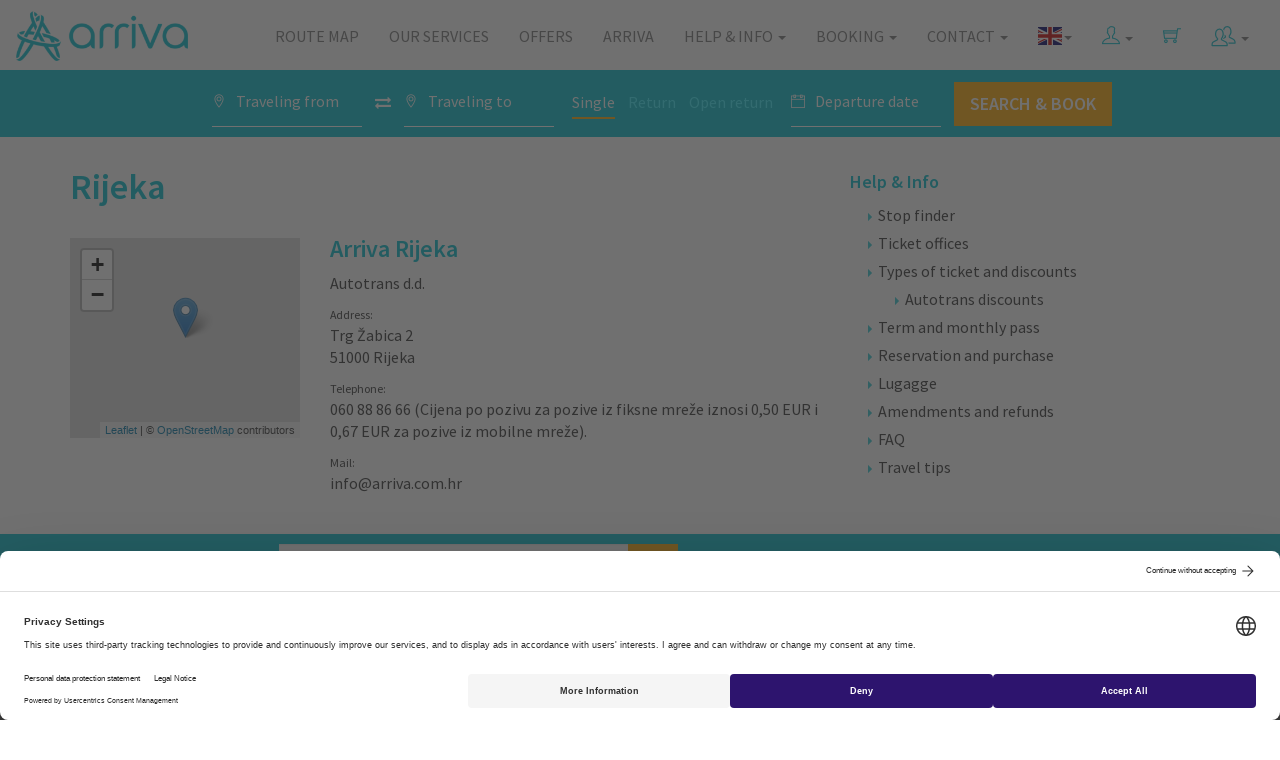

--- FILE ---
content_type: text/html; charset=utf-8
request_url: https://www.arriva.com.hr/en-us/arriva-rijeka
body_size: 76735
content:
<!DOCTYPE html>
<html>
<head>
    <meta charset="utf-8">
    <meta http-equiv="X-UA-Compatible" content="IE=edge">
    <meta name="viewport" content="width=device-width, initial-scale=1">
    <meta data-master="Outlet" />
    <meta data-currentculture="en-us" />
    <meta data-main-cultures="[&quot;hr-hr&quot;,&quot;en-us&quot;,&quot;de-de&quot;,&quot;it-it&quot;]" />
    <meta name="description" content="See where you can buy bus tickets in Rijeka, Croatia. You can also buy bus tickets online in Arriva web shop!" />
    <meta name="keywords" content="" />
    <title>Bus Tickets Prices Rijeka | Arriva Croatia</title>
    <link rel="shortcut icon" type="image/ico" href="/App_Common/Assets/images/favicon.ico?v-636561881877668165">
    <link rel="stylesheet" href="https://unpkg.com/leaflet@1.3.3/dist/leaflet.css" integrity="sha512-Rksm5RenBEKSKFjgI3a41vrjkw4EVPlJ3+OiI65vTjIdo9brlAacEuKOiQ5OFh7cOI1bkDwLqdLw3Zg0cRJAAQ==" crossorigin="" />
    <link href="/Main/Assets/arriva/css/fonts.css?v-636543157888602483" rel="stylesheet" />
    <link href="/Main/Assets/arriva/css/arrivamain.min.css?v-639020829017736490" rel="stylesheet" />
    <!--[if lt IE 9]>
        <script src="https://oss.maxcdn.com/html5shiv/3.7.2/html5shiv.min.js"></script>
        <script src="https://oss.maxcdn.com/respond/1.4.2/respond.min.js"></script>
    <![endif]-->
    <script id="usercentrics-cmp" src="https://web.cmp.usercentrics.eu/ui/loader.js" data-language="en" data-settings-id="Xn475YfcPtfL2m" async></script>
    <!-- Google Tag Manager -->
<script>
(function (w, d, s, l, i) {
w[l] = w[l] || []; w[l].push({
'gtm.start':
new Date().getTime(), event: 'gtm.js'
}); var f = d.getElementsByTagName(s)[0],
j = d.createElement(s), dl = l != 'dataLayer' ? '&l=' + l : ''; j.async = true; j.src =
'https://www.googletagmanager.com/gtm.js?id=' + i + dl; f.parentNode.insertBefore(j, f);
})(window, document, 'script', 'dataLayer', 'GTM-WR77JWF');
window.dataLayer = window.dataLayer || [];
function gtag() { dataLayer.push(arguments); }
</script>
<!-- End Google Tag Manager -->

<!-- Google Tag Manager (noscript) -->
<noscript>
    <iframe src="https://www.googletagmanager.com/ns.html?id=GTM-WR77JWF"
            height="0" width="0" style="display:none;visibility:hidden"></iframe>
</noscript>
<!-- End Google Tag Manager (noscript) -->

</head>
<body class="inner">

    


<!--::view:__amenu-->

<nav class="navbar navbar-default">
    <div class="container-fluid">
        <!-- Brand and toggle get grouped for better mobile display -->
        <div class="navbar-header">
            <button type="button" class="navbar-toggle collapsed" data-toggle="collapse" data-target="#defaultNavbar1"><span class="sr-only">Toggle navigation</span><span class="ti-menu"></span></button>
            

                        <button type="button" class="navbar-toggle navbar-user" data-toggle="collapse" data-target="#defaultNavbar2"> <span class="sr-only">Toggle language</span> <span class="flag-icon flag-icon-gb"></span> </button>
            
            <a class="navbar-brand" href="/en-us/home"><img alt="Arriva" src="/Main/Assets/arriva/img/arriva-logo.png?v-636558417401439189" class="img-responsive"></a>
        </div>
        <!-- Collect the nav links, forms, and other content for toggling -->

        <div class="collapse navbar-collapse" id="defaultNavbar2">
                    <ul class="nav navbar-nav navbar-right visible-xs" role="menu">
                            <li><a href="/hr-hr/arriva-rijeka"><span class="flag-icon flag-icon-hr"></span> Hrvatski</a></li>
                            <li><a href="/de-de/arriva-rijeka"><span class="flag-icon flag-icon-de"></span> Deutsch</a></li>
                            <li><a href="/it-it/arriva-rijeka"><span class="flag-icon flag-icon-it"></span> Italiano</a></li>
                    </ul>
        </div>

        <div class="collapse navbar-collapse" id="defaultNavbar1">

            <ul class="nav navbar-nav navbar-right icons-navbar">
<!-- ::view::__shop_customer_login_info:: -->


    <input type="hidden" id="__smuseremail" value="" />
        <li class="dropdown">
            <a title="myArriva" href="#" class="dropdown-toggle" data-toggle="dropdown" role="button" aria-expanded="false"><span class="ti-user header-icon"></span> <span class="caret"></span></a>
            <ul class="dropdown-menu affiliate-menu customer-menu" role="menu">
                <li><a href="/en-us/customer/customeraccounts/login">myArriva account</a></li>
                <li><a href="/en-us/customer/loyalty">Loyalty Program</a></li>
            </ul>
        </li>

                <li><!-- ::view::__shop_head_shopping_cart:: -->
    <a href="#"><span class="ti-shopping-cart header-icon"></span></a>

</li>
                <li class="dropdown">
                    <a href="#" class="dropdown-toggle" data-toggle="dropdown" role="button" aria-expanded="false">
                        <img src="/Main/Assets/arriva/img/svg/partner-login.svg" width="25" height="25" alt="Affiliate and Agency" /> <span class="caret"></span>
                    </a>
                    <ul class="dropdown-menu affiliate-menu" role="menu">
                        <li><a href="/en-us/partner">Affiliate program</a></li>
                        <li><a href="/agency">Partner login</a></li>
                    </ul>
                </li>
            </ul>

            <ul class="nav navbar-nav navbar-right hidden-xs">
                <li class="dropdown">

                                <a href="/en-us/arriva-rijeka" class="dropdown-toggle" data-toggle="dropdown" role="button" aria-expanded="false"><span class="flag-icon flag-icon-gb"></span><span class="caret"></span></a>

                            <ul class="dropdown-menu" role="menu">
                                    <li><a href="/hr-hr/arriva-rijeka"><span class="flag-icon flag-icon-hr"></span> Hrvatski</a></li>
                                    <li><a href="/de-de/arriva-rijeka"><span class="flag-icon flag-icon-de"></span> Deutsch</a></li>
                                    <li><a href="/it-it/arriva-rijeka"><span class="flag-icon flag-icon-it"></span> Italiano</a></li>
                            </ul>

                </li>
            </ul>


                <ul class="nav navbar-nav navbar-right">
<li class="menu-item"><a href="/en-us/route-map">Route map</a></li><li class="menu-item"><a href="/en-us/our-services">Our Services</a></li><li class="menu-item"><a href="/en-us/special-offers">Offers</a></li><li class="menu-item"><a href="/en-us/about-us">Arriva</a></li><li class="menu-item dropdown"><a href="#" class="dropdown-toggle" data-toggle="dropdown">Help & Info <span class="caret"></i></a><ul class="dropdown-menu"><li class="menu-item"><a href="/en-us/stop-finder">Stop finder</a></li><li class="menu-item"><a href="/en-us/ticket-types-and-discounts">Types of ticket and discounts</a></li><li class="menu-item"><a href="/en-us/term-and-monthly-pass">Term and monthly pass</a></li><li class="menu-item"><a href="/en-us/bus-ticket-booking-and-purchase">Reservation and purchase</a></li><li class="menu-item"><a href="/en-us/luggage">Lugagge</a></li><li class="menu-item"><a href="/en-us/refunds-and-change-of-travel">Amendments and refunds</a></li><li class="menu-item"><a href="/en-us/frequently-asked-questions">FAQ</a></li><li class="menu-item"><a href="/en-us/travel-tips">Travel tips</a></li><li class="menu-item"><a href="/en-us/news">News</a></li></ul></li><li class="menu-item dropdown"><a href="#" class="dropdown-toggle" data-toggle="dropdown">Booking <span class="caret"></i></a><ul class="dropdown-menu"><li class="menu-item"><a href="/en-us/manage-my-booking">Manage My Booking</a></li><li class="menu-item"><a href="/en-us/customer/customeraccounts/loyaltystatus">Loyalty program - My Points</a></li></ul></li><li class="menu-item dropdown"><a href="#" class="dropdown-toggle" data-toggle="dropdown">Contact <span class="caret"></i></a><ul class="dropdown-menu"><li class="menu-item"><a href="/en-us/ticket-offices">Ticket offices</a></li><li class="menu-item"><a href="/en-us/contact">Contact</a></li></ul></li>                </ul>
            </div>
            <!-- /.navbar-collapse -->
        </div>
        <!-- /.container-fluid -->
    </nav>
    
<!-- ::view::__outlet:: -->
<!-- ::view::__ashop_search_form_horizontal:: -->


<div class="inner-search-form hidden-xs">
    <div class="container-fluid">
        <div class="row">
            <div class="col-xs-12">
                <p class="message-panel form-notification-panel bg-danger alert-wrapper" style="display: none">
                    <i class="ti-alert pull-right"></i>
                    <span id="alert-message-content"></span>
                </p>
            </div>
            <div class="col-md-12 text-center">
                <form class="form-inline" role="form" action="/en-us/choose-your-journey" method="POST" id="ashop-search-form-horizontal">
                    <input id="post-type" name="post-type" type="hidden" value="shop" />
                    <input id="currentstepnumber" name="currentstepnumber" type="hidden" value="1" />

                    <label class="buy-tickets-inline">
                        
                    </label>
                    <div class="input-group input-group-md">
                        <div class="input-group-addon">
                            <span class="ti-location-pin"></span>
                        </div>
                        <input type="text" class="form-control no-border bus-stations-list" id="search-from" name="search-from" data-provide="typeahead" data-source="" autocomplete="off" placeholder="Traveling from" value="">
                    </div>
                    
                    <div class="input-group" style="border-bottom: none; width: 10px;">
                        <div class="input-group-addon exchange-direction" style="padding-right: 0; cursor: pointer">
                            <i class="fa fa-exchange" style="font-size: 16px"></i>
                        </div>
                    </div>
                   
                    <div class="input-group input-group-md">
                        <div class="input-group-addon">
                            <span class="ti-location-pin"></span>
                        </div>
                        <input type="text" class="form-control no-border bus-stations-list" id="search-to" name="search-to" data-provide="typeahead" data-source="" autocomplete="off" placeholder="Traveling to" value="">
                    </div>
                    <div id="ticket-type-tabs" class="timeframe-links">
                        <a href="#" data-tickettype="oneway" id="oneway" class="timeframe current-tickettype">Single</a>
                        <a href="#" data-tickettype="fixedreturn" class="timeframe" id="return">Return</a>
                        <a href="#" data-tickettype="openreturn" class="timeframe" id="openreturn">Open return</a>
                    </div>
                    <div class="input-group input-group-md">
                        <div class="input-group-addon">
                            <span class="ti-calendar"></span>
                        </div>
                        <input type="text" class="form-control no-border" placeholder="Departure date" id='datetimepicker' name="search-datetime">
                    </div>

                    <div class="input-group input-group-md hidden" id="return-date">
                        <div class="input-group-addon">
                            <span class="ti-calendar"></span>
                        </div>
                        <input type="text" class="form-control no-border" placeholder="Return date" id='datetimepickerhidden' name="return-date">
                    </div>


                    <input type="hidden" name="ticket-type" id="ticket-type" value="oneway" />

                    <button type="submit" class="btn btn-default btn-lg main-cta-btn">
                        <span class="hidden-sm">Search & Book</span>
                        <span class="ti-search visible-sm"></span>
                    </button>
                </form>
            </div>
        </div>
    </div>
</div>

<div class="container inner-content">
    <div class="row">

        <div class="col-md-8 page-content">
            <h1>Rijeka</h1>
            

            <div class="row">
                <div class="col-md-4">
                    <div id="leafleat-route-map-container-0" style="width: 100%; height: 200px; margin-top:22px;" data-lat="45.327727" data-lng="14.437129"></div>
                </div>
                <div class="col-md-8 single-outlet">

                    <h2 class="fake-h3">Arriva Rijeka</h2>
                    <p class="caption small">
                        Autotrans d.d.
                    </p>

                    <span class="caption small">Address: </span>
                    <p>
                        Trg Žabica 2
                        <br />51000 Rijeka                    </p>
                                        <span class="caption small">Telephone: </span>
                    <p>
                        060 88 86 66   (Cijena po pozivu za pozive iz fiksne mreže iznosi 0,50 EUR i 0,67 EUR za pozive iz mobilne mreže).

                    </p>

                    <span class="caption small">Mail: </span>
                    <p>
                        info@arriva.com.hr
                    </p>
                </div>
            </div>



        </div>

        <div class="col-md-4 page-sidebar">
            
<!-- ::view::__serviceinfo_sidebar:: -->

    <div class="first-sidebar-box">
<h2>Help & Info</h2><nav id="sidebarnav"><ul class="list-unstyled components"><li class="submenu"><a href="/en-us/stop-finder"><span class="caret-right"></span> Stop finder</a></li><li class="submenu"><a href="/en-us/ticket-offices"><span class="caret-right"></span> Ticket offices</a></li><li class="submenu"><a href="/en-us/ticket-types-and-discounts"><span class="caret-right"></span> Types of ticket and discounts</a><ul class="list-unstyled"><nav id="sidebarnav"><ul class="list-unstyled components"><li class="submenu"><a href="/en-us/autotrans-discounts"><span class="caret-right"></span> Autotrans discounts</a></li></ul></nav></ul></li><li class="submenu"><a href="/en-us/term-and-monthly-pass"><span class="caret-right"></span> Term and monthly pass</a></li><li class="submenu"><a href="/en-us/bus-ticket-booking-and-purchase"><span class="caret-right"></span> Reservation and purchase</a></li><li class="submenu"><a href="/en-us/luggage"><span class="caret-right"></span> Lugagge</a></li><li class="submenu"><a href="/en-us/refunds-and-change-of-travel"><span class="caret-right"></span> Amendments and refunds</a></li><li class="submenu"><a href="/en-us/frequently-asked-questions"><span class="caret-right"></span> FAQ</a></li><li class="submenu"><a href="/en-us/travel-tips"><span class="caret-right"></span> Travel tips</a></li></ul></nav>
    </div>
<!-- ::view::__sidebar_contact_full:: -->




        </div>

    </div>
</div>
<!-- ::view::__ashop_search_form_mobile:: -->


<div class="inner-search-form visible-xs" id="form-bottom">
    <div class="container">
        <div class="row">
            <div class="col-xs-12">
                <p class="message-panel form-notification-panel bg-danger alert-wrapper-mobile" style="display: none">
                    <i class="ti-alert pull-right"></i>
                    <span id="alert-message-content-mobile"></span>
                </p>
            </div>
            <div class="col-md-12">
                <form class="form-inline" role="form" action="/en-us/choose-your-journey" method="POST" id="ashop-search-form-mobile">
                    <input id="post-type" name="post-type" type="hidden" value="shop" />
                    <input id="currentstepnumber" name="currentstepnumber" type="hidden" value="1" />

                    <label class="buy-tickets-inline">Buy tickets</label>
                    <div class="input-group input-group-md">
                        <div class="input-group-addon">
                            <span class="ti-location-pin"></span>
                        </div>
                        <input type="text" class="form-control no-border bus-stations-list" id="search-from-mobile" name="search-from" data-provide="typeahead" data-source="" autocomplete="off" value="" placeholder="Traveling from">

                    </div>
                    
                    
                    <div class="exchange-direction-mobile" style="
                            position:  absolute;
                            z-index: 300;
                            background-color:  #00becd;
                            right: 15px;
                            top: 15px;
                            padding-right: 2px;
                            padding-left: 10px;
                            cursor: pointer;
                            padding-bottom: 100px;
                            margin-top: 90px
                        ">
                        <i class="fa fa-exchange fa-rotate-90" style="
                                color:  #fff;
                                font-size: 20px;
                            "></i>
                    </div>

                    <div class="input-group input-group-md">
                        <div class="input-group-addon">
                            <span class="ti-location-pin"></span>
                        </div>
                        <input type="text" class="form-control no-border bus-stations-list" id="search-to-mobile" name="search-to" data-provide="typeahead" data-source="" autocomplete="off" value="" placeholder="Traveling to">
                    </div>
                    <a href="#" data-tickettype="oneway" id="oneway2" class="timeframe current-tickettype">Single</a>
                    <a href="#" data-tickettype="fixedreturn" class="timeframe" id="return2">Return</a>
                    <a href="#" data-tickettype="openreturn" class="timeframe" id="openreturn2">Open return</a>
                    <div class="input-group input-group-md">
                        <div class="input-group-addon">
                            <span class="ti-calendar"></span>
                        </div>
                        <input type="text" class="form-control no-border" placeholder="Departure date" id='datetimepicker-mobile' name="search-datetime">
                    </div>

                    <div class="input-group input-group-md hidden" id="return-date2">
                        <div class="input-group-addon">
                            <span class="ti-calendar"></span>
                        </div>
                        <input type="text" class="form-control no-border" placeholder="Return date" id='datetimepickerhidden-mobile' name="return-date">
                    </div>


                    <input type="hidden" name="ticket-type-mobile" id="ticket-type-mobile" value="oneway" />

                    <button type="submit" class="btn btn-default btn-lg main-cta-btn">
                        <span class="hidden-sm">Search & Book</span>
                        <span class="ti-search visible-sm"></span>
                    </button>
                </form>
            </div>
        </div>
    </div>
</div>


    


<div class="arriva-newsletter-signup hidden-xs">
    <div class="container">
        <div class="row">
            <div class="col-xs-12">
                <span class="newsletter-text">Sign up for special offers & news</span>&nbsp;&nbsp;&nbsp;
                <form class="form-inline" style="display: inline" method="GET" action="/en-us/arriva-newsletter-signup" id="footer-newsletter">
                    <div class="input-group input-group-lg">

                        <input type="text" id="footer-newsletter-email" name="ne" class="form-control newsletter-input" placeholder="Email">
                        <span class="input-group-btn">
                            <button class="btn btn-default" type="submit"><span class="ti-check icon1"></span></button>
                        </span>

                    </div>
                    <!-- /input-group -->
                </form>
            </div>
            <p class="col-xs-12">
                <span class="newsletter-text" style="visibility: hidden; color: #00becd">Sign up for special offers & news</span>&nbsp;&nbsp;&nbsp;
                <span style="max-width: 400px; display: inline-block">By entering and confirming my e-mail address, I give my consent to collect and process it for the purpose of receiving information about travel.</span>
            </p>
            <!-- /.col-lg-6 -->
        </div>
    </div>
</div>

<footer>
    <div class="container">
        <div class="row">
            <div class="col-lg-3">
                <div class="footer-logo"><img src="/Main/Assets/arriva/img/20240109-arriva-footer-logo.png?v-638404011068281926" alt="Arriva" class="img-responsive" /></div>
            </div>
            <div class="col-lg-3">
                <h3>Contact us:</h3>
                <p>
                    +385 (0)72 660 660<br>
                    <a href="mailto:info@arriva.com.hr">info@arriva.com.hr</a>
                </p>
                <ul class="nav nav-pills footer-social">
                    <li role="presentation"><a target="_blank" style="background-color: transparent; padding: 0 10px 0 0" href="https://www.facebook.com/arrivacroatia/"><img src="/Main/Assets/arriva/img/icons/footer-fbico.png?v-638416712945526978" width="40" height="40" /></a></li>
                    <li role="presentation"><a target="_blank" style="background-color: transparent; padding: 0 10px 0 0" href="https://www.linkedin.com/company/arriva-croatia/"><img src="/Main/Assets/arriva/img/icons/footer-lnico.png?v-638416712947089325" width="40" height="40" /></a></li>
                    <li role="presentation"><a target="_blank" style="background-color: transparent; padding: 0 10px 0 0" href="https://www.instagram.com/arriva.croatia/"><img src="/Main/Assets/arriva/img/icons/footer-igico.png?v-638416712946620517" width="40" height="40" /></a></li>
                    <li role="presentation"><a target="_blank" style="background-color: transparent; padding: 0 10px 0 0" href="https://www.youtube.com/channel/UCbyGfFBqCMwaXKeLH6GXlVQ"><img src="/Main/Assets/arriva/img/icons/footer-ytico.png?v-638416712947870727" width="40" height="40" /></a></li>
                    <li role="presentation"><a target="_blank" style="background-color: transparent; padding: 0" href="https://www.tiktok.com/@arriva.croatia?_t=8n04w7PTEZd&amp;_r=1"><img src="/Main/Assets/arriva/img/icons/footer-ttico.png?v-638538684182114725" width="40" height="40" /></a></li>
                </ul>
                <div style="margin-bottom: 11px;">
                    Download Arriva Croatia mobile app:
                </div>
                <div>
                    <a href="https://itunes.apple.com/hr/app/arriva-croatia/id1457546872?l=hr&mt=8">
                        <img src="/Main/Assets/arriva/img/as/app-store-badge.png?v-636930933119492122" style="height: 40px" />
                    </a>
                    <a href="https://play.google.com/store/apps/details?id=hr.com.arriva.arrivacroatia">
                        <img src="/Main/Assets/arriva/img/gp/google-play-badge-en.png?v-636753673184112480" style="height: 40px" />
                    </a>
                </div>
            </div>
<div class="col-lg-3 col-sm-6">
        <ul class="footer-list-links first-footer-list-links">
                <li><a href="/en-us/privacy-policy">Privacy policy </a></li>
                <li><a href="/hr-hr/city-buses">City buses </a></li>
                <li><a href="/en-us/about-us/arriva-croatia">Arriva Croatia </a></li>
                <li><a href="/en-us/about-us/arriva-group">Arriva Group </a></li>
                <li><a href="/en-us/rights-for-passengers-2">Rights for passengers </a></li>
        </ul>
    </div>
        <div class="col-lg-3 col-sm-6">
            <ul class="footer-list-links">
                    <li><a href="/en-us/promo">Promo </a></li>
                    <li><a href="/en-us/general-conditions">General Conditions </a></li>
                    <li><a href="/en-us/disclaimer">Disclaimer </a></li>
                    <li><a href="/en-us/about-us/working-at-arriva">Working at Arriva </a></li>
                    <li><a href="/en-us/about-us/media">Media </a></li>
            </ul>
        </div>
        </div>
    </div>
    <div class="container footer-bottom">
        <div class="row">
            <div class="col-md-12">
                <p>
                   Copyright &#169; 2025 Autotrans JSC. All rights reserved.

Autotrans JSC. is a member of Arriva group.
                </p>
            </div>
        </div>
    </div>
</footer>

    <div class="ajax-overlay"></div>
    <script src="https://unpkg.com/leaflet@1.3.3/dist/leaflet.js" integrity="sha512-tAGcCfR4Sc5ZP5ZoVz0quoZDYX5aCtEm/eu1KhSLj2c9eFrylXZknQYmxUssFaVJKvvc0dJQixhGjG2yXWiV9Q==" crossorigin=""></script>
    <script>
    var busStations = ["Aachen","Aarau","Ada","Adzamovci","Adžamovci","Africi","Afrići","Alaginci","Alaginci (40)","Aldo Rismondo","Aleksinica","Aleksinica r.","Alilovci","Aljmas","Aljmas (planina)","Aljmas (raskrizje)","Aljmaš","Aljmaš (planina)","Aljmaš (raskrižje)","Amarin (Hotel)","Amarin (resort)","Andrijasevci","Andrijaševci","Andrijevac","Andrijevci","Antenal","Antin","Antunovac","Antwerpen Stadspark","Aquapark Istralandia","Arbedo-Castione","Artatore","Aschaffenburg","Asikovci","Asikovci R.","Ašikovci","Ašikovci R.","Au (Gr-CH)","Augsburg","Azic Lokva","Ažić Lokva","B.P.Selo","Babici (Istra)","Babići (Istra)","Babin Vir","Babina Greda","Bacina","Bacinci","Bacindol","Backa Palanka","Backa Topola","Bacvice","Bačina","Bačinci","Bačka Palanka","Bačka Topola","Bačvice","Baćindol","Baderna","Badljevina","Bajcici","Bajčići","Bakar (raskrizje)","Bakar (raskrižje)","Bakarac","Baldasi","Baldaši","Bale","Balingen","Banicevac","Banici","Banićevac","Banići","Banja Luka","Banjol","Bankovci","Bankovci R.","Banovci","Banovici","Banovići","Banska Bystrica","Baranjsko Petrovo Selo","Barban","Barbat","Barcelona","Barcelona Airport","Barcs","Barcs (gr.H)","Bare","Baredine (Jama-Grotta)","Baric Draga","Barić Draga","Barlete","Bartolovci","Basanija","Basarinka","Basel","Basel/Weill am Rhein (Gr-CH)","Baska","Baska voda","Baske Ostarije","Baskoti","Bašanija","Bašarinka","Baška","Baška voda","Baške Oštarije","Baškoti","Batajna","Bateli","Bater","Batina","Batinjani","Batnoga","Batomalj","Batrina","Bebrina","Becic","Bečic","Begec","Begeč","Begi","Beketinci","Beketinci r.","Bektez","Bektež","Belavici","Belavići","Belej","Beli","Beli Manastir","Belici (Grdoselo)","Belići (Grdoselo)","Belisce","Belišće","Beljevina","Bellinzona","Benazici","Benazići","Benicanci","Beničanci","Benkovac","Beograd","Beram","Beravci","Berlin","Berlin (Südkreuz)","Bern","Bertelovci-R.","Bertelovci","Besinci","Bešinci","Betina","Bialka Tatrzanska","Bibinje","Bicici","Bicko Selo","Bičići","Bielsko-Biala","Bihac","Bihać","Bijazici","Bijažići","Bijela Loza","Bijelo Brdo","Bilaj","Bilaj r.","Bili Brig","Bilice","Bilje","Biljevina","Bilo","Biograd na moru","Biograd na moru (raskrizje)","Biograd na moru (raskrižje)","Biskupci","Bistrica","Bistrinci","Biškupci","Bizovac","Bizovac (Toplice)","Bjelanovac","Bjelisevac","Bjeliševac","Bjelopolje","Bjelsko","Blacko","Blanje","Blaskovici","Blaškovići","Blata","Blato","Bludenz","Bobovisca","Bobovisca n/m r.","Bobovišća","Bobovišća n/m r.","Bocanjevci","Bochum","Bockinci","Bockovac","Bočkinci","Bodovaljci","Bogovici","Bogovići","Bogovolja","Boksic","Boksic Lug","Bokšić","Bokšić Lug","Bol","Boljenovici","Boljenovići","Bolman","Boras","Boricevci","Boričevci","Borik Rovinj","Borinci","Boris Hanzekovic","Boris Hanžeković","Borje","Borovo Naselje","Borut","Bosanci","Bosanski Petrovac","Bracevci","Bracevci","Bračevci","Bračevci","Brajkovici","Brajkovići","Bralici","Bralići","Branesci","Branešci","Branimirovac","Branjin Vrh","Branjina","Bratovici","Bratovići","Brcino","Brcko","Brčino","Brčko","Brdani","Brđani","Bregenz","Brekinska","Bresce","Bresnica","Brestanovci","Brestova","Brestovac","Brešće","Breštanovci","Breza","Brezice","Brezik","Brezik (VT)","Brezik Nasicki","Brezik Našički","Brezine","Breznica Nasicka","Breznica Našička","Breznicki Hum","Breznički Hum","Brezovo polje (GS)","Brežice","Brgici","Brgići","Bribir","Bric","Bricanci","Brič","Bričanci","Brijesce","Brijest","Briješće","Brinje 1","Brinje 2","Brist","Brizovo polje","Brkici","Brkići","Brljafi","Brlog 1","Brlog 2","Brna","Brnobici","Brnobići","Brocanac","Broćanac","Brod Moravice","Brod na Kupi","Brodanci","Brodarica","Brodski Stupnik","Brođanci","Brsadin","Brscak","Brsec","Brseč","Bršadin","Bršćak","Brtonigla","Brusane","Brušane","Brzac","Bucje","Bucje Pozesko","Bučje","Bučje Požeško","Budacka Rijeka","Budačka Rijeka","Budak","Budimci","Budrovci","Bugojno","Bujavica","Buje","Buk","Bukovac","Bukovacki Antunovac","Bukovački Antunovac","Bukovcani","Bukovčani","Bukovica","Bukovlje","Bulinac","Buljmize","Bundancevica","Bundančevica","Bunic","Bunica","Bunić","Bunjevci","Busnovi","Butori (Buje)","Buzet","Bzenica","Cabar","Cabdin","Cabuna","Cacinci","Cacinci","Cadavacki Lug","Cadavica","Cage","Caglin","Cajkovci","Cakovac","Cakovec","Camagajevci","Capljina","Cara","Caserta","Caska","Catrnja","Cazin","Celarevo","Celije","Celikovici","Cemernica","Ceminac","Centener","Cepin","Cepin (Centar)","Cepin (Ivanovac R.)","Cepinski Martinci","Ceremosnjak","Ceremošnjak","Cerik","Cerisnjevica","Cerje L.","Cerna","Cernicka Sagovina","Cernička Šagovina","Cernik","Cerovac","Cerovac (Pozega)","Cerovac (Požega)","Cerovlje","Cerovnik","Cervar-Porat","Cesarica","Ceske Budejovice","Cesky Krumlov","Cesljakovci","Cesma","Cesta D8 (Kostrena)","Cestarska kuca","Cestarska kuća","Cesvinica R.","Chambery","Ciburi","Ciglana","Ciglenik","Ciglenik(luz)","Ciglenik(luž)","Ciritez","Cista Provo","Cisto","Citluk","Cizici","Cokadinci","Copenhagen","Cosinac","Covac","Covici (kruzni tok)Staro Selo","Covici 1 (zadruga)","Covici 2 (kod kruznog toka)","Covini","Cres","Cret","Cret Bizovacki","Cret Bizovački","Cret Viljevski","Crikvenica","Crikvenica City bus","Crkvari","Crkveni Vrhovci","Crnac","Crnac R.","Crni kal","Crni Lug / Risnjak NP","Crnkovci","Crno Jezero","Crno Selo","Crvar","Cubani","Cubanici","Cuic Brdo","Culeti","Cunski","Cvijetno naselje","Cvitani","Cvitkovici","Cvitkovići","Cvitovic","Cvitović","Čabar","Čabdin","Čačinci","Čačinci","Čađavački Lug","Čađavica","Čaglin","Čajkovci","Čakovac","Čakovec","Čamagajevci","Čapljina","Čara","Čatrnja","Čelarevo","Čelikovići","Čemernica","Čeminac","Čepin","Čepin (Centar)","Čepin (Ivanovac R.)","Čepinski Martinci","Čerišnjevica","Červar-Porat","Česky Krumlov","Česma","Česvinica R.","Češke Budejovice","Češljakovci","Čiritež","Čisto","Čitluk","Čižići","Čokadinci","Čovac","Čovići (kružni tok)Staro Selo","Čovići 1 (zadruga)","Čovići 2 (kod kružnog toka)","Čovini","Črnkovci","Črvar","Čubani","Čubanići","Čuleti","Ćelije","Ćosinac","Ćuić Brdo","Ćunski","D. Moticina","D. Motičina","Dabar","Dajla","Dakovacka Breznica","Dakovo","Dalj","Dalj (planina)","Dancanje","Dančanje","Daranovci","Darda","Darkovac","Daruvar","Daruvar Donji","Davor","Debeljuhi","Debelo Brdo r.","Dedin","Delici","Delići","Delnice","Delnice (aut.kolodvor)","Delnice (vojarna A.Saskor)","Delnice (vojarna A.Šaškor)","Dervisaga","Dervišaga","Devcic Draga","Devcici","Devčić Draga","Devčići","Dezevci","Deževci","Dina (raskrizje)","Dina (raskrižje)","Dinjiska","Dinjiška","Direkcija","Divos","Divosevci","Divoš","Divoševci","Divsici","Divšići","Djedina Rijeka","Dnopolje","Doboj - istok","Dobra Voda","Dobrani","Dobrinj","Dobrogosce","Dobrogošče","Dobrovac","Dobrovic","Dobrović","Dokmanovici","Dokmanovići","Dol","Dolac","Dolci","Doli","Dolina","Doljanci","Doljani","Doljani (Otocac)","Doljani (Otočac)","Doljani II","Doljani r. (Otocac)","Doljani r. (Otočac)","Doljani sk. (Otocac)","Doljani šk. (Otočac)","Doljanovci","Dolni Dvoriste (gr. CZ)","Dolni Dvorište (gr. CZ)","Dom zdravlja (Korcula)","Dom zdravlja (Korčula)","Dom zdravlja (Kostrena)","Domin","Domince (trajekt/ferry)","Dominče (trajekt/ferry)","Donja Banda","Donja Bebrina","Donja Brela","Donja Dobra","Donja Moticina","Donja Motičina","Donja Obrijez","Donja Obrijez (OS)","Donja Obrijež","Donja Obrijež (OŠ)","Donja Pistana","Donja Pištana","Donja Ploca","Donja Ploča","Donja Vrba","Donje Pazariste","Donje Pazarište","Donji Andrijevci","Donji Andrijevci (OS)","Donji Andrijevci (OŠ)","Donji Babin Potok","Donji Bogicevci","Donji Bogićevci","Donji Caglic","Donji Crnogovci","Donji Čaglić","Donji Emovci","Donji Filipovici","Donji Filipovići","Donji Humac","Donji Kosinj (brana)","Donji Kosinj (crkva)","Donji Lapac","Donji Lipovac","Donji Lopci","Donji Meljani","Donji Miholjac","Donji Okucani","Donji Okučani","Donji Slatinik","Donji Slatinik R.","Donji Vakuf","Donji Zagon","Donovaly","Dopsin","Doricici","Doričići","Dornbirn","Dortmund","Drac","Drace","Dracevica","Drač","Drače","Dračevica","Draga","Draga Baska","Draga Baška","Dragalic","Dragalić","Drage","Dragojevic","Dragojević","Dragotin","Dragovci","Dragovic","Dragović","Dragozetici","Dragozetići","Dramalj","Draz","Draz R.","Draž","Draž R.","Drenje","Drenov Klanac","Drenovac","Drenovci","Dresden","Dreznica","Dreznik","Dreznik Grad","Drežnica","Drežnik","Drežnik Grad","Drivenik (Crikvenica)","Drndici","Drndići","Drskovci","Drškovci","Drvenik (Gradac)","Duba","Duba","Duba Stonska","Dubac (raskrizje)","Dubac (raskrižje)","Dubocac","Dubočac","Duboka","Dubosevica","Duboševica","Dubovac","Dubovik","Dubrava","Dubrava (Peljesac)","Dubrava (Pelješac)","Dubrava (Slunj)","Dubrave","Dubrovnik","Dubrovnik Airport","Duga Meda","Duga Međa","Duga Resa","Duga Resa (raskrizje)","Duga Resa (raskrižje)","Dugi rat","Duisburg","Dumanec","Dumici","Dumići","Dunaj","Dunat","Durdanci","Durdenovac","Durdevac","Durinci","Dusikrava","Dusseldorf","Dušikrava","Duzluk","Dvorana Bocac","Dvorana Bočac","Đakovačka Breznica","Đakovo","Đuba","Đumanec","Đurđanci","Đurđenovac","Đurđevac","Đurinci","Ebingen","Elbasan","Eminovci","Emovacki Lug","Emovački Lug","Erdut","Erdut (planina)","Erlangen","Ernestinovo","Essen","Fabci","Farini","Feldkirch","Ferenci","Fericanci","Feričanci","Ferovac","Ferovac R.","Ferrara","Filipana","Filipovac","Flengi","Flughafen Frankfurt Hahn","Flughafen Wien","Forkusevci","Forkuševci","Francikovac (Veljun Primorski)","Frankfurt","Frankfurt (Airport)","Frankfurt Flughafen","Frkasic","Frkašić","Frkljevci","Funtana","Furjan","Futog","Fuzine","Fužine","Gabonjin","Gabos","Gaboš","Gabrilovac","Gaj","Gajac","Gajic","Gajić","Galge","Galizana","Galižana","Garcin","Garcin (OS)","Garčin","Garčin (OŠ)","Gasinci","Gasinci (Poligon)","Gasinci (Skola)","Gasparovici","Gašinci","Gašinci (Poligon)","Gašinci (Škola)","Gašparovići","Gat kod crkve","Gazije","Gazul (Gospodnetic)","Gažul (Gospodnetić)","Gedici","Gedići","Geislingen","Generalski Stol","Genoa","Gerovo","Gerovski kraj","Gezinci","Gibarac","Giletinci","Girona","Glavace","Glavani (Kostrena)","Glavanovici","Glavanovići","Glavica","Glibodol","Glina","Glinsko Vrelo","Glogovica","Glogovica R.","Glozan","Gložan","Godinjak","Gojak","Golas","Golas r.","Golaš","Golaš r.","Golinci","Golo Brdo","Golobrdci","Gologorica","Golosko brdo","Gološko brdo","Gomercici","Gomerčići","Gomirje","Gondolici","Gondolići","Goppingen","Goraci","Gorači","Gorica","Gorica Valpovacka","Gorica Valpovačka","Gorice","Gorici (Lipovlje r.)","Gorići (Lipovlje r.)","Gorjani","Gornja Bebrina","Gornja Dobra","Gornja Moticina","Gornja Motičina","Gornja Obrijez","Gornja Obrijež","Gornja Vrba","Gornje Jelenje","Gornje Taboriste","Gornje Taborište","Gornje Vrhovine","Gornji Andrijevci","Gornji Babin Potok","Gornji Bogicevci","Gornji Bogićevci","Gornji Crnogovci","Gornji Emovci","Gornji Grahovljani R.","Gornji Humac","Gornji Humac (raskrizje)","Gornji Humac (raskrižje)","Gornji Kosinj","Gornji Kranjci","Gornji Kremen","Gornji Lipovac","Gornji Lopci","Gornji Mogoric","Gornji Mogorić","Gornji Slatnik","Gornji Vakuf","Gorzyczki (gr. POLJ)","Gospic","Gospic (zelj. st.)","Gospic 1 (kod Gimnazije)","Gospic 2 (servis Oreskovic)","Gospić","Gospić (želj. st.)","Gospić 1 (kod Gimnazije)","Gospić 2 (servis Orešković)","Gostinjac","Goteborg","Gottingen","Grabarje","Grabovac","Grabovac (Beli M.)","Grabrk","Grabrova","Grabusic","Grabušić","Gracac","Gračac","Gradac","Gradac Nasicki","Gradac Našički","Gradac Pozeski","Gradac Požeški","Gradec","Gradina (Gs)","Gradina (Istra)","Gradina Korenicka","Gradina Korenička","Gradinje","Gradinje (gr. SRB)","Gradiska","Gradiste (Kutjevo)","Gradiste (Zupanja)","Gradiška","Gradište (Kutjevo)","Gradište (Županja)","Grahovljani","Grandici","Grandići","Granice","Granje","Graz","Graz (Webling)","Grdevac","Grđevac","Grebastica","Grebaštica","Grgurevici","Grgurevići","Grimalda (raskrizje)","Grimalda (raskrižje)","Gripoli I","Gripoli II","Grizane","Grizici","Grižane","Grižići","Grscica","Gršćica","Gucani","Gučani","Gulici","Gulići","Gundinci","Gunduliceva","Gundulićeva","Gunja","Gunjavci","Habjanovci","Hadzici","Hadžići","Halmstad","Hamburg","Hannover","Harkanovci","Harkany","Hasselt","Hazeldonk (gr. NL)","Helsinborg","Hidrocentrala","Hildesheim","Hodilje","Hohenems","Homoljac 1","Homoljac 2","Hoogstraten (gr. B)","Hotel Medena","Hrasta","Hrastin","Hrastovac","Hrboki","Hrboki r.","Hreljici (raskrizje)","Hreljići (raskrižje)","Hreljin-Og.","Hreljin","Hrkanovci","Hrnjevac","Hrnjevac/selo/","Hrusevje","Hrusta City bus","Hruševje","Hrvatski Blagaj","Hrvatsko","Hrvatsko polje","Hum","Icici","Ičići","Igalo","Igrane","Ika","Ilirska Bistrica","Ilok","Imotica","Imotski","Imrijevci","Ingolstadt","Ingolstadt Nord","Ino","Irig","Irinovac","Istarske Toplice","Ivanca","Ivanča","Ivandol","Ivandvor","Ivanovac","Ivanovac R.","Ivanovci","Ivanovci Dakovacki","Ivanovci Đakovački","Ivanovo","Izola","Izola (Bolnica)","Jablan","Jablanac","Jablanac (raskrizje)","Jablanac (raskrižje)","Jablanica","Jadranovo (raskrizje)","Jadranovo (raskrižje)","Jadranovo City bus","Jadrc","Jadrč","Jadruhi","Jagodnjak","Jaguplije","Jajce","Jakacina Mala","Jakačina Mala","Jakisnica","Jakišnica","Jakobovac","Jakovici","Jaksic","Jakšić","Janja Gora","Janjina","Japaga","Jargovo","Jarmina","Jaruge","Jaruge R.","Jasenak","Jasenice","Jasenovac (Beli M.)","Jasenovac (Beli M.) R.","Jaskovo","Jaškovo","Jelah","Jelisavac","Jeprca","Jesenice","Jezera","Jezerane","Jezerce","Jezero","Jezero C.","Jezero Č.","Jihlava","Jonkoping","Josani","Josipdol","Josipovac","Josipovac Punitovacki","Josipovac Punitovački","Jošani","Jugovo polje","Jurandvor","Jurani (raskrizje)","Jurani (raskrižje)","Jurgow (gr. PL)","Juricani","Juricev Kal","Jurici","Jurićev Kal","Jurići","Jurjevac","Jurjevac Punitovacki","Jurjevac Punitovački","Jurkovac","Jurkusa","Jurkuša","Kadanovci","Kadumi","Kakanj","Kalic","Kalić","Kalinic","Kalinić","Kalinovac zelj. stan","Kalinovac želj. stan","Kalinovaca","Kalinovaca r.","Kalinovača","Kalinovača r.","Kalotina (gr. BG)","Kamenac","Kamenica(Og.)","Kamenjak","Kamenska","Kamp","Kampor","Kanfanar","Kanfanar z.st.","Kanfanar ž.st.","Kaniza","Kaniza Gospicka","Kaniža","Kaniža Gospička","Kantrovci","Kaonik","Kapela","Kapela (Dalmacija)","Kapela Korenicka","Kapela Korenička","Kapelna","Kapetanovo Polje","Kaptol","Karanac","Karanac R.","Karaula","Karigador","Karlobag","Karlovac","Karlsruhe","Karojba","Kasina","Kassel","Kastav","Kastel","Kastela","Kastelir","Kašina","Kaštel","Kaštela","Kaštelir","Katowice","Katun Baderna","Katun Baderna (raskrizje)","Katun Baderna (raskrižje)","Katun Trviski","Katun Trviški","Kavran","Kazerma","Kelesinka","Kelešinka","Kesinci","Kešinci","Kijac","Kindrovo - R.","Kindrovo","Kip","Kip II","Kircheim T.","Kiseljak","Kitisanci","Kitisanci R.","Kitišanci","Kitišanci R.","Klada","Kladanj","Klakar","Klanac","Klanfari City bus","Klanice","Klaricevac","Klarici (Drivenik)","Klarici (Svetvincenat)","Klarićevac","Klarići (Drivenik)","Klarići (Svetvinčenat)","Klek","Klenovica (magistrala)","Klimno","Klisa","Kljuc","Ključ","Klokocevci","Klokocevik","Klokočevci","Klokočevik","Klostar","Klostar City bus","Klostar Podravski","Kloštar","Kloštar City bus","Kloštar Podravski","Knezci","Kneze","Knezevac","Knezevi Vinogradi","Knezevo (mjesto)","Knezevo c","Knežci","Kneže","Kneževac","Kneževi Vinogradi","Kneževo (mjesto)","Kneževo č","Knin","Kohanjac","Kolan","Koln (Airport)","Komarnica","Komarovci","Komin","Komorica","Kompolje","Kompolje (BP Adria Oil)","Kompolje 1","Kompolje 2","Komusina","Komušina","Koncanica","Končanica","Kondric","Kondrić","Konjic","Kopacevo","Kopacevo R.","Kopačevo","Kopačevo R.","Koper","Koprivna","Koprivnica","Koprivnica Pozeska","Koprivnica Požeška","Korana","Koranski Lug","Korcula","Korčula","Kordusevci","Korduševci","Korenica","Korenovo","Korita","Koritna","Kornic","Kornić","Korod","Korođ","Koromacno","Koromačno","Kortina","Kortina (Roc)","Kortina (Roč)","Kosice","Kosinj","Kosinj (most)","Kosinj r.","Kosinjski Bakovac","Kosinjski most","Kosinozici","Kosinožići","Koska","Kosovac","Kosovin","Kostrena (OS)","Kostrena (OŠ)","Košice","Koška","Kotlina","Kovacevac","Kovačevac","Kozarac","Kozarica","Kozice (Slatina)","Kozjak","Kozji Vrh","Kraj Drage","Krajacici","Krajačići","Krakow","Kraljevica (raskrizje)","Kraljevica (raskrižje)","Kraljevo","Kraljevo HR","Kranj","Kras","Krasica (Buje)","Krasno-pilana","Krasno Polje","Krbavica","Krcenik","Krcevina","Krcina","Krčenik","Krčevina","Krčina","Kremen","Kresini","Kricina","Kričina","Krivaj","Krivi Put","Kriz Kamenica","Kriz Kamenica r.","Kriz Lusetici","Krizic","Krizine","Krizisce","Krizpolje","Križ Kamenica","Križ Kamenica r.","Križ Lušetići","Križić","Križine","Križišće","Križpolje","Krk","Krmed","Krmpote (polje)","Krmpotska ruka","Krndija","Krnica","Krnjak","Krog","Krs","Krs r.","Krsan","Krsani","Krsete","Krsinci","Krš","Krš r.","Kršan","Kršete","Kršinci","Kruncici","Krunčići","Krunoslavlje","Krusevica","Kruševica","Krvavice","Krvavici","Krvavići","Kucanci","Kucanci Dakovacki","Kuce,Pucekovici ul.38","Kucibreg","Kucinici","Kucista","Kuciste","Kuče,Pucekovići ul.38","Kučinići","Kučišta","Kučište","Kućanci","Kućanci Đakovački","Kućibreg","Kudeljara","Kuglana Vladislavci","Kuici","Kuići","Kujnik","Kujnik (Slavonski Brod)","Kuka","Kukaca","Kukaca r.","Kukača","Kukača r.","Kukaleta","Kukci","Kukujevci","Kukunjevac","Kukurini","Kula","Kula Norinska","Kumanovo","Kunisinci","Kunišinci","Kunovci","Kupjak","Kurili","Kuselj","Kusevac","Kusevac (pruga)","Kusonje","Kustici","Kustići","Kuševac","Kuševac (pruga)","Kuterevo","Kuterevo r.","Kutjevo","Kutovi","Kuzelj","Kuzmica","Kuželj","Kvarte","La Jonquera (gr. ESP)","Labin","Labin (Stari grad)","Labinci","Lacici","Lacići","Ladanska","Ladevac","Ladimirevci","Ladvic City bus","Ladvić City bus","Lađanska","Lađevac","Laktasi","Laktaši","Lakusija","Lakušija","Landeck","Landsberg am Lech","Landskruna","Langsur (gr. D)","Lanterna","Lapat","Lapovci","Laslovo","Laslovo (raskrizje)","Laslovo (raskrižje)","Lastovo Luza","Lastovo Luža","Lastovo Pjevor","Latin","Latinovac","Lausanne","Laz","Laze","Laze/C/","Laze/Ć/","Laze/V/","Lazha","Le Parthus (gr. FR)","Ledenice","Ledenik","Ledenik Cesaricki","Ledenik Cesaricki r.","Ledenik Cesarički","Ledenik Cesarički r.","Leoben","Lesce-Bled","Letinac(Crkva)","Letinac(r.Rajkovici-Vicici)","Letinac(r.Rajkovići-Vičići)","Levanjska Varos","Levanjska Varoš","Lic","Lichtenbusch (gr. D)","Licka Jasenica","Licki Osik 1 (naselje)","Licki Osik 2 (crkva)","Licki Osik 3 (stari L. Osik)","Licki Preboj","Licki Ribnik","Licko Cerje","Licko Lesce 1 (ptt)","Licko Lesce 2 (zelj. st.)","Licko Novo Selo","Licko Petrovo selo","Lič","Lička Jasenica","Lički Osik 1 (naselje)","Lički Osik 2 (crkva)","Lički Osik 3 (stari L. Osik)","Lički Preboj","Lički Ribnik","Ličko Cerje","Ličko Lešće 1 (ptt)","Ličko Lešće 2 (želj. st.)","Ličko Novo Selo","Ličko Petrovo selo","Lila","Limski kanal","Linardici","Linardići","Linkoping","Linz","Lipice","Lipik","Lipine","Lipovac","Lipovac Dakovacki","Lipovac Đakovački","Lipovaca R.","Lipovača R.","Lipovlje","Lipovlje trgovina","Lipovo Polje","Livade","Livana","Livno","Lizer","Ljeskovica","Ljubac","Ljubač","Ljubljana","Ljubosina","Ljubošina","Ljubovo","Ljupina","Ljupina (Pustara)","Loborika","Lofer","Lokve","Lokve (raskrizje)","Lokve (raskrižje)","Lokve z.s.","Lokve ž.s.","Lokvescak","Lokvešćak","Lokvica","Londzica","Londžica","Lopar","Lorrach","Lovinac","Lovinac 1","Loviste","Lovište","Lovran","Lovrec","Lovrecica","Lovreč","Lovrečica","Lozan","Lozisca","Lozisca","Loznati (raskrizje)","Loznati (raskrižje)","Ložišča","Ložišća","Lubenice","Luc","Lucice (raskrizje)","Lucija","Lucinci","Luč","Lučice (raskrižje)","Lučinci","Lug","Lugano","Lukac","Lukac/selo/","Lukač","Lukač/selo/","Lukovdol r.","Lukovo Sugarje","Lukovo Šugarje","Lumbarda","Lun","Lupoglav","Lustenau","Lustenau (Gr-A)","Luzani","Luzern","Lužani","Lyon Perrache","Maastricht (gr. NL)","Mackovac","Macvanska Mitrovica","Mačkovac","Mačvanska Mitrovica","Magadenovac","Magic Mala","Magić Mala","Maglaj","Maj","Majar","Majerovo Vrilo","Majkusi","Majorija","Majske Mede R.","Majške Međe R.","Makarska","Maklosevac","Makloševac","Makov Hrib","Mala Bistra","Mala Branjevina","Mala Kopanica","Mala Londzica","Mala Londžica","Mala Pisanica","Mala Plana","Mali Banovac","Mali Bilac","Mali Bilač","Mali Brig","Mali Losinj","Mali Lošinj","Mali Lug","Mali Rastovac","Mali Vukovic","Mali Vuković","Malino","Malinovac","Malinska","Malmo","Malo selo","Mandalina","Mandicevac","Mandićevac","Mandre","Manestri City bus","Manjadvorci r.","Mannheim","Maracici","Maračići","Marcana","Marcani","Marčana","Maribor","Marija Bistrica","Marija Trost","Marija Trošt","Marijanci","Marina","Marindvor","Marino Selo","Marjancaci","Marjančaci","Markoci","Markovac cesta","Markovac Nasicki","Markovac Nasicki (z. stanica)","Markovac Našički","Markovac Našički (ž. stanica)","Markovac Trojstveni","Markovac, z.st.","Markovac, ž.st.","Markovic gaj","Markovici","Marković gaj","Markovići","Markusica","Markušica","Marseille","Marseti","Maršeti","Martin","Martinscica","Martinski","Martinšćica","Masic","Maslenica","Maslenica most","Mašić","Materada","Matkovic Mala","Matković Mala","Mavrici","Mavrići","Mece","Medak","Medari","Medari R.","Mededak","Medinci","Medveja","Medvinjak","Medvode","Međeđak","Meja","Meljani","Melnice","Meloni","Mengen","Merag","Metajna","Metkovic","Metković","Metlika","Metlinci","Migalovci","Mihaljevci","Miholascica","Miholašćica","Miholjacki Porec","Miholjački Poreč","Mijaci","Mijači","Mikci","Mikleus","Mikleuš","Milanlug","Milano (Lampugnano)","Milanovac","Milhost (gr. SK)","Miljevci","Milna","Milohnici","Milohnići","Mimice","Miocici","Miočići","Mirca r.","Mirkovac","Miskovici","Misnjak","Miškovići","Mišnjak","Mitrovac (Beli M.)","Mitrovac (Kutjevo)","Mjolby","Mlaka","Mlinac R.","Mlinarici","Mlinarići","Mocila","Močila","Modrus","Modruš","Mogoric","Mogorić","Mohac","Mohač","Mohovo","Mokalo","Mokosica","Mokošica","Mokres","Mokreš","Molindrio","Mompach (gr. L)","Monfiorenzo","Monselice","Montabaur","Montpellier","Moravice","Morganj","Moscenicka Draga","Most Bracana","Most Bračana","Most Pag","Most Rasa","Most Raša","Mostar","Mošćenička Draga","Motovun","Mrkopalj","Mrzovic","Mrzović","Mukinje","Munchen","München","Munchen Messe","Mundanije","Muraj","Murter","Murvica","Murvica (donja)","Murvica (gornja)","Musalez (raskrizje)","Musalež (raskrižje)","Musaluk","Mušaluk","Nadvucnik","Nadvučnik","Naplovac","Napoli","Napoli (Metropark Centrale)","Nard","Nasice","Nasicka Breznica","Nasicko Novo Selo","Našice","Našička Breznica","Našičko Novo Selo","Nedescina","Nedešćina","Nemetin","Nenadici","Nenadići","Nerezine","Nerezisca","Nerezisca (raskrizje)","Nerežišća","Nerežišća (raskrižje)","Neum","Nice Airport","Nijemci","Nikolici","Nikolići","Niksic","Nikšić","Nin","Niza","Njive","Njivice","Normanci","Norrkoping","Nova Bukovica","Nova Cesta","Nova Gradiska","Nova Gradiška","Nova Josava","Nova Jošava","Nova Kapela","Nova Lipa","Nova Lipovica","Nova Luka(PPT)","Nova Topola","Nova Varos","Nova Varoš","Nova Vas (Krsan)","Nova Vas (Kršan)","Nova Vas (Porec)","Nova Vas (Poreč)","Novaki","Novaki Bizovacki","Novaki Bizovački","Novaki Motovunski (raskrizje)","Novaki Motovunski (raskrižje)","Novalja","Novi Bankovci","Novi Besinci","Novi Bešinci","Novi Bezdan","Novi Bolman","Novi Ceminac","Novi Ceminec","Novi Čeminac","Novi Čeminec","Novi Hrkanovci","Novi Jankovci","Novi Majur","Novi Marof","Novi Mihaljevci","Novi Mikanovci","Novi Perkovci","Novi Sad","Novi Seher","Novi Stitnjak","Novi Šeher","Novi Štitnjak","Novi Travnik","Novi Vinodolski","Novi Zdenkovac","Novigrad","Novo Mesto","Novo Nevesinje","Novo Selo (Brac)","Novo Selo (Brac) raskrizje","Novo Selo (Brač)","Novo Selo (Brač) raskrižje","Novo Selo (Pozega)","Novo Selo (Požega)","Novo Selo (Slunj)","Novo Topolje","Novokal","Novoselci","Novoseljani","Novoselo Bilajsko","Novoselo Trnovacko","Novoselo Trnovačko","Novska","Nowy Targ","Nurkovac","Nurnberg","Nurtingen","Nykoping","Obala 1 (Posejdon)","Obala 2 (Gospa od zaceca)","Obala 2 (Gospa od začeća)","Obala 2 (Tranulov most)","Obala 3 (Mala riva)","Oblakovac","Obrada","Obradovci","Obrovac","Odbor","Odzaci","Odžaci","Ogulin","Okreti","Okucani","Okučani","Oljasi","Olovo","Oltari","Olten","Omanovac","Omis","Omisalj","Omiš","Omišalj","Opatija","Opatovac","Opatovac NG","Opatovac R.","Opole","Oprisavci","Oprisavci I","Oprisavci II","Oprisavci III","Opuzen","Opuzen (raskrizje)","Opuzen (raskrižje)","Orahovica","Orahovica R.","Orasac","Orasje","Orašac","Orašje","Orbanici (Marcana)","Orbanići (Marčana)","Ordanja","Orebic","Orebic (trajekt/ferry)","Orebić","Orebić (trajekt/ferry)","Oresnik","Orešnik","Oric (raskrizje)","Orič (raskrižje)","Orihi","Oriovac","Oriovac (OS)","Oriovac (OŠ)","Oriovac (raskrizje)","Oriovac (raskrižje)","Oriovcic","Oriovcic (Dubovik r.)","Oriovcic R.","Oriovčić","Oriovčić (Dubovik r.)","Oriovčić R.","Orlec","Orlici","Orlići","Orljavac","Orubica","Osijek","Osijek (AK)","Oskorusica","Oskorušica","Oslje","Osor","Ostarije","Ostarski Stanovi","Ostrava","Ostrovo","Ošlje","Oštarije","Oštarski Stanovi","Otes","Otes (raskrizje)","Oteš","Oteš (raskrižje)","Otocac","Otocac (Brezik)","Otočac","Otočac (Brezik)","Otok","Ovcara Suhopoljska","Ovcare","Ovčara Suhopoljska","Ovčare","Ozlak","Ožlak","Padaliste","Padalište","Pag","Pagubice (raskrizje)","Pagubice (raskrižje)","Paka","Pakostane","Pakostane (raskrizje)","Pakoštane","Pakoštane (raskrižje)","Pakrac","Pakrac (Krndija)","Pakrac II","Pakrac III","Palaca","Palača","Paljevina","Paljevine","Paljevine (raskrizje)","Paljevine (raskrižje)","Papuca","Papuča","Parcici","Parčići","Parg","Pasadur","Pasikovci","Pasin Potok","Pašin Potok","Patkovac","Paulin Dvor","Paveki","Pavicini","Pavičini","Pavlovac","Pavlovac Vrebacki","Pavlovac Vrebački","Pavlovci","Pazarista","Pazarišta","Pazin","Pcelic R.","Pčelić R.","Pecane","Pecca","Pecuh","Pečuh","Pećane","Pećca","Perci","Perdasi","Perenci","Perna","Peron 9","Perovici","Perovići","Perugia","Perusic","Peruski","Perušić","Peruški","Petehi","Petlovac","Petrijevci","Petrinja","Petrova Slatina","Petrovac (Fericanci)","Petrovac (Feričanci)","Petrovci","Petrovija","Pforzheim","Picudo","Pilana Dreznica","Pilana Drežnica","Pinezici","Pinezići","Piran","Pirovac","Pisak (Dakovo)","Pisak (Đakovo)","Pisek","Piskorevci","Piskorevci R.","Piškorevci","Piškorevci R.","Pitomaca centar","Pitomača centar","Plasisce","Plasišće","Plaski","Plaški","Plavca Draga","Plavča Draga","Plesci","Plesici","Pleso","Plešci","Plešići","Pleternica","Plitvica Selo","Plitvicka Jezera NP","Plitvička Jezera NP","Ploce","Ploče","Plomin","Plomin Luka","Plostine","Ploštine","Po. Podgajci","Po. Podgajci","Pocking (gr. D)","Podcrkavlje","Podgora","Podgorac","Podgorač","Podgori","Podgorje","Podgorje(OB)","Podic","Podić","Podlapaca","Podlapača","Podolje","Podorih","Podorljak","Podostra","Podostra 1","Podostra 2","Podoštra","Podoštra 1","Podoštra 2","Podravska Moslavina","Podravski Podgajci","Podrinje","Podspady (gr. SK)","Podstena","Podstrana","Podum","Podum r.","Podvinje","Podvrsko","Podvrško","Poganovci","Polaca","Polača","Polari AC","Polet","Policnik","Policnik donji","Policnik gornji","Poličnik","Poličnik donji","Poličnik gornji","Poljana","Poljana (Pakrac)","Poljanak","Poljanci","Poljane","Poljanska","Polje","Poljica","Poljica (Pag)","Poloje","Ponikve (Peljesac)","Ponikve (Pelješac)","Ponori","Ponte Porton","Popovac","Popovac R","Popovo Selo","Poprad","Porec","Porec (remont)","Porec Pozeski","Porec Pozeski R.","Poreč","Poreč (remont)","Poreč Požeški","Poreč Požeški R.","Porozine","Porton Biondi","Portoroz","Portorož","Posavski Podgajci","Posedarje","Postira","Postira r.","Postojna","Postojnska Jama","Postup","Posusje","Posušje","Potnjani","Potocani","Potocina","Potočani","Potočina","Potomje","Potpican","Potpićan","Povile","Povlja","Povljana","Pozega","Požega","Prag","Prag (Chodov)","Prag (Florenc)","Prag (Na Knizeci)","Prag (Na Knižeci)","Prag (Roztyly)","Prapoce","Prapoće","Praznica","Pražnica","Predavac","Predoscica","Predoščica","Predrijevo","Predrijevo R.","Premci","Premuzi","Premuži","Preslatinci","Presov","Prespa","Prešov","Prezid","Prgomelje R.","Prhci","Pribisevci","Pribiševci","Pribram","Pricac","Pričac","Pridvorje","Pridvorje","Prijeboj","Prijedor","Primosten","Primosten (raskrizje)","Primošten","Primošten (raskrižje)","Priscapac","Pristina","Prišćapac","Priština","Prizba","Prizna (trajektna luka)","Prizren","Prižba","Prkos","Prnjani","Prnjavor","Prodol","Prokike","Promajna","Prosika","Prozor","Prozor","Prozor trg","Prvan selo","Prvca","Prvča","Przic","Pržić","Ptuj","Pucisca","Pučišća","Pula","Punat","Punitovci","Punta kriza","Punta križa","Puntera","Puntera r.","Pupnat","Pustara","Putini","Putnikovic","Putniković","Rab","Rabac","Rabac (Camping Oliva)","Rabac (Hotel Sanfior)","Rabac.","Racisce","Račišće","Radikovci","Radnovac","Radojcici","Radojčići","Radolfzell","Radom","Radovanci","Radovani","Radovanje","Radstadt Bahnhof","Raduc 1","Raduc 2","Raduč 1","Raduč 2","Rajevo Selo","Rajic Gornji","Rajić Gornji","Rajsavac","Rakalj","Rakitovica","Rakotule (raskrizje)","Rakotule (raskrižje)","Rakovica","Rama","Ramanovci","Ramljani","Randici (Valentinovo)","Randići (Valentinovo)","Rapain Klanac","Rapavel","Rasa","Rasna","Rasopasno","Rasopasno r.","Rastoke (Slunj)","Rastovaca","Rastovača","Rastusje","Rastušje","Raša","Ratac","Ratkovac","Ratkovica","Ravan","Ravna gora","Razanac","Razbojiste","Razbojiste (Senj)","Razbojište","Razbojište (Senj)","Razine","Razmajerovac","Razvale","Ražanac","Ražine","Rebici","Rebići","Regensburg","Resetari","Resnik","Rešetari","Ribarica","Ribarici","Ribarići","Ribnik","Ribnjaci","Ribnjak","Ricice","Ričice","Rijeka","Rijeka (Trg B.J. Jelacica)","Rijeka (Trg B.J. Jelačića)","Rijeka(3.Maj)","Ripenda Verbanci","Risika","Ritosin Brig","Ritošin Brig","Roc (raskrizje)","Rocko polje","Roč (raskrižje)","Ročko polje","Rogolji","Rogotin","Rogovici","Rogovići","Rogoznica","Rokovci","Roma","Romsko Naselje","Ropci","Rosini","Rošini","Rottweil","Rovanjska","Rovinj","Rovinj Bolnica (Martin Horvat)","Rovinjsko selo","Rozmanici","Rožmanići","Rtina Miletici","Rtina Miletići","Rudanovac","Rudinka","Rudopolje","Rudopolje r.","Ruhci","Ruma","Ruscica","Rusevo","Ruskamen","Rusnjak","Ruščica","Ruševo","Rušnjak","Ruzomberok","Ružomberok","Saalfelden","Saborsko","Sag","Saini","Salakovci","Salerno","Salopek Selo","Salzburg","Salzburg Airport","Samatovci","San Marino","Sapci","Sapjane","Sapna","Saptinovci","Sarajevo","Sarbarica","Sarengrad","Sarizol","Sarižol","Sarvas","Sarvaš","Sasevo","Sastavci","Satnica","Satnica Dakovacka","Satnica Đakovačka","Satnica Valpovacka","Satnica Valpovačka","Savski Bok","Scandicci","Schladming (Busbahnhof)","Schwenningen","Secerana","Segani","Seget","Seget Poljica","Seget Vranjica","Segotici","Selca (Brac)","Selca (Brac) r.","Selca (Brač)","Selca (Brač) r.","Selce (raskrizje)","Selce (raskrižje)","Selce City bus","Selci Dakovacki","Selci Đakovački","Seline (Senj)","Seline (Starigrad Paklenica)","Seliste","Seliste Dreznicko","Selište","Selište Drežničko","Selna","Selo Plitvice","Semeljci","Semovci","Senj","Senj (OS)","Senj (OŠ)","Senj(3.Draga)","Senjsko","Senkovac","Seoce","Seoci R.","Seoci/selo/","Seovci","Seovica","Sepici","Sesvete Pozeske","Sesvete Požeške","Setaliste Carmen Sylve","Severin na Kupi","Sibenik","Sibinj","Sibinj Krmpotski","Sibokovac","Sibuljine","Sica","Sice","Sicice","Siče","Sičice","Sića","Sid","Sid (gr. SRB)","Siena","Sije","Sikirevci","Sikirevci R.","Silas","Silaš","Silo","Simuni","Simunici","Sinac 1","Sinac 2","Sinac/Dabar r./Podum r.","Sindelfingen","Sinj","Sip","Sipovac","Sirine","Siroka Kula","Siroki Brijeg","Siroko Polje","Sisak","Sisini","Skadar","Skare","Skenderovci","Skipine","Skrabutnik","Skrabutnik R.","Skrad","Skradnik","Skrbcici","Skrbcici (raskrizje)","Skrip","Skrivena Luka","Skropeti","Sladojevci","Slano","Slatina","Slatinik","Slatnik Drenjski","Slatnik Drenjski (raskrizje)","Slatnik Drenjski (raskrižje)","Slavonski Brod","Slavonski Brod (I.Velikanovic)","Slavonski Brod (I.Velikanović)","Slavonski Brod (Kumiciceva)","Slavonski Brod (Kumičićeva)","Slavonski Brod (Marinci)","Slavonski Brod (Mikrorajon)","Slavonski Brod (P. Subica)","Slavonski Brod (P. Šubića)","Slavonski Brod (Petra Svacica)","Slavonski Brod (Petra Svačića)","Slavonski Brod (Rozinka)","Slavonski Brod (S. Radica)","Slavonski Brod (S. Radića)","Slavonski Brod (Sandora)","Slavonski Brod (Slavonija DI)","Slavonski Brod (Stanka Vraza)","Slavonski Brod (Sv. Franje)","Slavonski Brod (Sv.N.Tavelica)","Slavonski Brod (Sv.N.Tavelića)","Slavonski Brod (Svetog Lovre)","Slavonski Brod (Šandora)","Slavonski Brod (T. Bakaca)","Slavonski Brod (T. Bakača)","Slavonski Brod (ZK)","Slavonski Brod (ŽK)","Slavonski Brod(OS I.G.Kovacic)","Slavonski Brod(OŠ I.G.Kovačić)","Slavonski Kobas","Slavonski Kobaš","Slavonski Samac","Slavonski Šamac","Slivno Ravno (raskrizje)","Slivno Ravno (raskrižje)","Sljivosevci","Slobodna Vlast","Slobodnica","Slovenska Bistrica","Slunj","Slunjcica","Slunjčica","Smiljan","Smokovljani","Smokvica (Korcula)","Smokvica (Korčula)","Smokvica (magistrala)","Smoljanac","Smrecje","Smrečje","Smrika","Smrtic","Smrtić","Soboli","Sobra (trajekt/ferry)","Sodertalje","Sodolovci","Sodolovci A.M.","Sofia","Soici (okretiste)","Sokolovac","Sokolovac","Solin","Soline","Soline (Mljet)","Soljak","Soljani","Sombor","Sopac","Sopač","Sopaljska City bus","Sopot R.","Sosici","Sosici (raskrizje)","Sošići","Sošići (raskrižje)","Sotin","Sotin R.","Sovinjak (raskrizje)","Sovinjak (raskrižje)","Sovski Dol","Spacva","Spačva","Spadici","Spanidiga","Spanovica","Sparadici","Spielfeld (AUT)","Spilnik","Spisic Bukovica","Split","Splitska (Brac)","Splitska (Brač)","Srbljani","Srdlovac","Srebrenik","Sredanci","Sredanci R.","Sredani","Srednje Selo","Srednji Lipovac","Sređani","Srem (raskrizje)","Srem (raskrižje)","Sremska Mitrovica","Sroki","St. Gallen","St. Johann in Tirol","St. Margrethen","Stajnica","Stancija Cipuli","Stancija Čipuli","Stancija Vidini","Stancija Viđini","Stanga","Stanisevi","Staniševi","Stara Baska","Stara Baška","Stara Josava","Stara Josava R.","Stara Jošava","Stara Jošava R.","Stara Lipa","Stara Novalja","Stara Pazova","Stara Susica","Stara Sušica","Stara Vas","Stari Gradac","Stari Mikanovci","Stari Pazin","Stari Perkovci","Stari Slatinik","Stari Zdenkovac","Starigrad","Starigrad Paklenica NP","Starin","Staro Petrovo Selo","Staro Selo r.","Staro Topolje","Staro trajektno pristaniste","Staro trajektno pristanište","Stary Smokovec","Stedrica","Stikada","Stikada 1","Stikada 2","Stikovica","Stinica","Stipanovci","Stitar","Stivan","Stivica","Stockholm","Stolac","Ston","Ston (raskrizje)","Ston (raskrižje)","Strance","Stranče","Strazeman","Stražeman","Strecica","Strećica","Strizicevac","Strizivojna","Strizivojna (OS)","Strizivojna (OŠ)","Strizivojna R.","Strižićevac","Strmac (raskrizje)","Strunjan","Struzani","Stružani","Stubica","Studenci","Stukino Brdo","Stupa","Stupin Celine","Stupin Čeline","Stupnicki Kuti","Stupnički Kuti","Stuttgart (Airport)","Subotica","Suboticki Lug","Suboticki Lug (osnovna skola)","Subotički Lug","Subotički Lug (osnovna škola)","Suha Mlaka","Suha Punta","Suhopolje","Suica","Sukosan","Sukošan","Sulkovci","Sumanovac/selo/","Sumanovci","Sumanovci R.","Sumarina","Sumarine","Sumartin","Sumece","Sumetlica","Sumetlica (Cernik)","Sunger","Sup. Draga 1","Sup. Draga 2","Supetar","Surani","Susanj Cesaricki","Susnjevci","Sušanj Cesarički","Sutivan","Sutivanac","Suza","Sv. Marija Magdalena","Svajcarnica","Sveta Barbara","Sveta Jelena (Senj)","Sveti Anton","Sveti Durad","Sveti Đurađ","Sveti Filip i Jakov","Sveti Ilija","Sveti Ivan (Buzet)","Sveti Ivan (Prizna)","Sveti Ivan (Umag)","Sveti Ivan Zabno","Sveti Ivan Žabno","Sveti Jakov","Sveti Juraj","Sveti Kriz","Sveti Križ","Sveti Lovrec Labinski","Sveti Lovreč Labinski","Sveti Marko (Cres)","Sveti Marko (Istra)","Sveti Marko (Perusic)","Sveti Marko (Perušić)","Sveti Petar","Sveti Petar na moru","Sveti Rok","Sveti Rok (Lika)","Sveti Vid (Bribir)","Sveti Vid (Miholjice)","Svetinja","Svetoblazje","Svetoblazje R.","Svetoblažje","Svetoblažje R.","Svetvincenat","Svetvinčenat","Svica 1","Svica 2","Svilna","Svinca","Šag","Šaini","Šapjane","Šaptinovci","Šarengrad","Šaševo","Šećerana","Šegani","Šegotići","Šemovci","Šeovci","Šeovica","Šepići","Šetalište Carmen Sylve","Šibenik","Šibuljine","Šid","Šid (gr. SRB)","Šije","Šilo","Šimuni","Šimunići","Šipovac","Širine","Široka Kula","Široki Brijeg","Široko Polje","Šišini","Škare","Škipine","Škrabutnik","Škrabutnik R.","Škrbčići","Škrbčići (raskrižje)","Škrip","Škropeti","Šljivoševci","Šmrika","Šodolovci","Šodolovci A.M.","Šoići (okretište)","Špadići","Španidiga","Španovica","Šparadići","Špilnik","Špišič Bukovica","Štanga","Štedrica","Štikada","Štikada 1","Štikada 2","Štikovica","Štitar","Štivan","Štivica","Štrmac (raskrižje)","Štukino Brdo","Šuica","Šumanovac/selo/","Šumanovci","Šumanovci R.","Šumarina","Šumarine","Šumeće","Šumetlica","Šumetlica (Cernik)","Šurani","Šušnjevci","Švajcarnica","Švica 1","Švica 2","Tabor Cesky","Tabor Česky","Taboriste (Donje)","Taborište (Donje)","Tajnovac","Tar","Tatar Varos","Tatar Varoš","Tatranska Lomnica","Tekic","Tekic/selo/","Tekić","Tekić/selo/","Tenja","Terezino Polje (gr.HR)","Thalassotherapia City bus","Tiborjanci","Tiborjanci R.","Tican r.","Tićan r.","Tijesno R.","Tikves","Tikveš","Tinjan","Tirana","Tisno","Tisno (raskrizje)","Tisno (raskrižje)","Tisovac","Tocak","Točak","Tomasanci","Tomasanci r.","Tomašanci","Tomašanci r.","Tomica","Tomici r.","Tomići r.","Tominovac","Tominovac R.","Tominovac/selo/","Tomislavgrad","Tonca","Tonča","Topola","Topoline","Topolje (Baranja)","Topolje R.","Topolo","Toranj","Toranj R","Toranj/selo/","Toranjski put (Omanovac)","Tordinci","Tordinci, Centar","Torino-Park Stura","Torino(Vittorio Emanuele)","Torjanci","Tornyosnemeti (gr. H)","Tounj","Tovarnik (gr. HR)","Traba (raskrizje)","Traba (raskrižje)","Trapari","Travnik","Trenkovo","Trestanovci","Treštanovci","Tri Zala","Tri Žala","Tribalj","Tribanj Kruscica","Tribanj Krušćica","Tribunj","Trier","Trieste","Trilj","Trinajstici","Trinajstići","Trnakovac","Trnava","Trnava (N. Gradiska)","Trnava (N. Gradiška)","Trnjani","Trnjanski Kuti","Trnovac","Trogir","Trosmarija","Trosti","Trošmarija","Trošti","Trpanj","Trpinja","Trsce","Trst","Trstenik","Trsteno","Tršće","Trzic Tounjski","Tržić Tounjski","Tucepi","Tučepi","Tukanici","Tukanići","Tulnik","Turanj","Turjanski","Turki","Turnic R.","Turnic selo","Turnić R.","Turnić selo","Tusilovic","Tušilović","Tuttlingen","Tuzla","Ubli","Udbina","Udbina (raskrizje)","Udbina (raskrižje)","Ugarci","Ugljes","Uglješ","Ulcinj","Ulcricehamn","Ulica 3 (Kalos)","Ulm (Eberhard-Finckh-Str. 34)","Umag","Upssala","Uskoplje","Usora","Ustrine (raskrizje)","Ustrine (raskrižje)","Uvala Scott","Vabriga (raskrizje)","Vabriga (raskrižje)","Vaganac","Valbiska","Valbruna","Valbruna (Trgovacki centri)","Valbruna (Trgovački centri)","Valdibora Rovinj","Valenovac","Valico di Krvavi Potok(SLO)","Valico di Pesek(IT)","Valkanela","Valpovo","Valun","Varazdin","Varaždin","Varberg","Vardarac","Varelovac","Vares","Vareš","Varos","Varoš","Vela Luka","Vele ravnice","Veli Golji","Veli Losinj","Veli Lošinj","Velika","Velika (Crkva)","Velika Branjevina","Velika Kladusa","Velika Kladuša","Velika Kopanica","Velika Kopanica (OS)","Velika Kopanica (OŠ)","Velika Kopanica R.","Velika Londzica","Velika Londžica","Velika Plana","Velika R.","Velika ZS","Velika ŽS","Veliki Banovac","Veliki Bilac","Veliki Bilač","Veliki Rastovac","Velimirovac","Veliskovci","Veliškovci","Veljun","Venje","Venje/selo/","Vera - Bobota","Vernovice (gr. CZ)","Vesela","Vestar","Veštar","Veternik","Vetovo","Vetovo/crkva/","Vetovo/R/","Vetschau (gr.D)","Vezmari","Vidalici","Vidalići","Vidikovac","Vidovac Cesaricki","Vidovac Cesarički","Vidovci","Viganj","Vilic Selo","Vilić Selo","Vilingen Schweninngen","Viljevo","Villach","Villas Rubin","Villingen-Schwenningen","Vinez","Vinež","Vinkovci","Vinkovci (AK)","Vinkovci I","Vinogradci","Vir","Virje","Virovitica","Virovitica Ciglana","Virovitica z.st.","Virovitica ž.st.","Viseci Most","Viseći Most","Viskovci (Dakovo)","Viskovci (Pozega)","Viskovci z.st.","Viskovici","Visnjan","Visnjevac","Visocani","Visočani","Visoka Greda","Visoko","Viškovci (Đakovo)","Viškovci (Požega)","Viškovci ž.st.","Viškovići","Višnjan","Višnjevac","Vitez","Vitunj","Vizinada","Vižinada","Vjetrenice","Vladislavci","Vladislavci R.","Vladislavci z.st.","Vladislavci ž.st.","Vlaka","Vlatkovac","Vodice","Vodice (Cres)","Vodice (magistrala)","Vodice (raskrizje)","Vodice (raskrižje)","Vodinci","Vodnjan","Vodotec","Vodoteč","Vođinci","Vojnovac I","Vojnovac II","Vojnovac III","Volarice r.","Volarice r. (NP Sjev.Velebit)","Vozilici","Vozilići","Vrana (raskrizje)","Vrana (raskrižje)","Vranduk (Pozega)","Vranduk (Požega)","Vranesevci","Vraneševci","Vranici","Vranici kod Visnjana","Vranići","Vranići kod Višnjana","Vranovaca","Vranovača","Vranovci","Vranovine","Vrata","Vratnik","Vrbanja","Vrbica","Vrbje","Vrbje kriz","Vrbje križ","Vrbnik","Vrbova","Vrbovica","Vrbovljani","Vrbovsko","Vrcici","Vrčići","Vrebac","Vrelo Korenicko","Vrelo Koreničko","Vrh (Buzet)","Vrh (Krk)","Vrh Martinscice","Vrh Martinšćice","Vrhovina","Vrhovine 1","Vrhovine 2","Vrilo Gacke","Vrpile","Vrpolje","Vrpolje (Kruzni tok)","Vrpolje (Kružni tok)","Vrpolje (OS)","Vrpolje (OŠ)","Vrpolje R.","Vrsak","Vrsar","Vršak","Vrvari","Vrzici","Vrzići","Vucevci","Vucjak Fericanacki","Vuckovac","Vučevci","Vučjak Feričanački","Vučkovac","Vuka","Vukava","Vukelici","Vukelići","Vukojevci","Vukojevica","Vukovar","Vuksic","Vukšić","Warszawa","Weil am Rhein (Gr-D)","Wels","Wien","Wien (Erdberg)","Wien (zracna luka)","Wien (zračna luka)","Winterthur","Worgl","Wroclaw","Wullowitz (gr. A)","Wurzburg","Zaborici","Zabrezani","Zabrežani","Zadar","Zadubravlje","Zagori","Zagorje (Istra)","Zagorje (Og)","Zagorje (Slunj)","Zagorje Puskarici","Zagorje Puškarići","Zagrade","Zagrade R.","Zagrađe","Zagrađe R.","Zagreb","Zaklopatica","Zakorenje","Zalceva Kosa","Zalesina","Zaluznica 1","Zaluznica 2","Zalužnica 1","Zalužnica 2","Zamaslina","Zambratija","Zamost","Zaostrog","Zapolje","Zapolje zelj. stanica","Zapolje želj. stanica","Zarilac","Zaton (Dubrovnik)","Zaton Doli","Zavidovici","Zavidovići","Zavrsje (Groznjan)","Zavrsje (Pozega)","Završje (Grožnjan)","Završje (Požega)","Zbandaj","Zbjeg","Zbrlini","Zdenci","Zdenci (raskrizje)","Zdenci (raskrižje)","Zdiar","Zdihovo","Zdralovi","Zecevo","Zečevo","Zegoti","Zelcin","Zelčin","Zelengaj","Zeleni hrast","Zeleno Polje","Zeljava","Zell am See","Zenica","Zgaljici r.","Zib","Zigljen (trajektna luka)","Zilina","Zivi bunari","Zivike","Zivinice","Zivogosce","Zlatar","Zlatar Bistrica","Zmajevac","Zminj","Zokov Gaj","Zokov Gaj R.","Zoljan","Zoljan(crkva)","Zoljan(Poljana)","Zoljani","ZONA 1","ZONA 1 IZLAZ","ZONA 1 ULAZ","ZONA 2","ZONA 2 IZLAZ","ZONA 2 ULAZ","ZONA 3","ZONA 3 IZLAZ","ZONA 3 ULAZ","Zoricici City Bus","Zoričići City Bus","Zrce Beach","Zrće Beach","Zrnovo","Zrnovska Banja","Zubovici","Zubovići","Zukalj","Zulici","Zupanja","Zurich","Zurkovo","Zuta Lokva 1","Zuta Lokva 2","Zvecaj","Zvečaj","Zvjerinjak","Zvolen","Zywiec","Žaborići","Žalčeva Kosa","Žbandaj","Žbrlini","Ždralovi","Žegoti","Željava","Žgaljići r.","Žigljen (trajektna luka)","Žilina","Živi bunari","Živike","Živinice","Živogošće","Žminj","Žrnovo","Žrnovska Banja","Žukalj","Žulići","Županja","Žurkovo","Žuta Lokva 1","Žuta Lokva 2"];
    var shopSearchFormValidation = {"search-from-is-required":"Departure is required","search-to-is-required":"Destination is required","search-datetime-is-required":"Departure date is required","search-datetime-wrong-format":"Departure date is invalid","search-from-does-not-exist":"Departure is unknown","search-to-does-not-exist":"Destination is unknown","general-error":"Greška. Check for data entry errors","search-datetime-wrong":"Departure date is invalid","1":"Ticket does not exist","2":"Ticket has not been purchased as a return","3":"Validity of the ticket has expired","4":"Return ticket has already been used","5":"Return ticket has been cancelled","6":"Bus stops do not match the ticket number you entered","ticket-number-is-required":"Ticket Number is required","return-date-before-departure-date":"Return date must be after departure date","promo-code-tag-invalid":"Promo code is invalid","a-card-number-required":"a-card number is required","phone-number-required":"Phone number is required","first-name-required":"First name is required","last-name-required":"Last name is required","fixed-return-date-time-is-required":"Return date is required","return-validity-exceeded":"Validity of Single day RT ticket is 1 day. Please change the return date.","return-validity-exceeded-advent":"Validity of Advent return ticket is 4 days. Please change the the return date.","promo-code-invalid-for-the-route":"Promo code is not valid for chosen ticket.","promo-code-tag-requried":"Enter promo code.","promo-code-already-used":"Promo code is already used.","ConfirmEmailRequired":"Confirm Email is required.","ConfirmPasswordRequired":"Confirm Password is required.","EmailDoesNotMatch":"Emails do not match.","EmailNotValid":"Email is not valid.","EmailRequired":"Email is required.","FirstNameIsRequired":"First name is required.","FirstNameRequired":"First name is required.","FromIsRequired":"From is required.","InvalidLogin":"Invalid username or password.","LastNameIsRequired":"Last name is required.","LastNameRequired":"Last Name is required.","MessageRequired":"Message is required.","NameRequired":"Name is required.","NewPasswordRequired":"New Password is required.","OldPasswordRequired":"Old Password is required.","PasswordDoesNotMatch":"Passwords do not match.","PasswordRequired":"Password is required.","PasswordsDoNotMatch":"Passwords do not match.","SubjectRequired":"Subject is required.","TermsAndConditionsRequired":"If you wish to proceed, you must agree with and accept Conditions of Online Sales and Privacy Policy.","ToIsRequired":"To is required.","cyber-promo-code-seats-exceeded":"The maximum number of promo codes has been used for selected route and travel date.","promo-code-tag-invalid-needs-registration":"To use the code, please sign in to your myArriva account.","TicketNumberRequired":"Ticket number is required.","OnlyDigitsAllowed":"Only numbers are allowed.","OrderNumberRequired":"Order number is required.","InvalidEmail":"Customer’s e-mail is invalid.","BuyersEmailRequired":"Customer’s e-mail is required.","TermTicketNumberRequired":"Card number is required.","LoyaltyCardNumberRequired":"Loyalty card number is required.","promo-code-tag-invalid-needs-new-loyalty-membership":"The promo code can only be used with a new Loyalty account.",};
    var paymentFormValidation = {"email-required":"E-mail is required","email-is-invalid":"E-mail is invalid","email-confirm-required":"E-mail confirmation is required","email-should-be-equal":"E-mail confirmation should be equal to E-mail","full-name-required":"Full name is required","phone-required":"Contact Phone is required","general-transport-conditions-required":"If you wish to proceed you must agree with and accept Conditions of Carriage","internet-shopping-conditions-required":"If you wish to proceed you must agree with and accept Conditions for Online Ticket Sales","privacy-policy-required":"If you wish to proceed you must agree with and accept Privacy policy","validation-errors":"All fields are required. Please check your data","first-name-required":"First name is required","last-name-required":"Last name is required","phone-number-required":"Phone number is required","a-card-number-required":"a-card number is required",};
    var contactFormValidation = {"subject-required":"Subject is required","phone-required":"Telephon is required","full-name-required":"Full name is required","email-required":"E-mail is required","email-is-invalid":"E-mail is invalid","message-required":"Messsage is required","passengers-required":"Number of passengers is required","passengers-must-be-number":"Number of passengers should be a number","origin-required":"Boarding location is required","destination-required":"Destination is required","departure-required":"Departure date is required","returndate-required":"Return date is required","unique-code-required":"Unique code is required","description-required":"Description is required","datetime-required":"Traveling date and time is required","luggage-number-required":"Luggage number is required","departure-datetime-required":"Departure date and time is required.","return-datetime-required":"Return date and time is required.","invalid-date-time-format":"Invalid date and time format.","max-number-of-passengers":"Number of passengers cannot be more than 5.","passenger-names-required":"Full names of all passengers are required.","number-of-does-not-equal-number-of-passengers":"Number of passengers does not match with passengers’ data.","pid-required":"PIN is required.","inquiry-subject-required":"Request subject is required.","inquiry-explanation-required":"Explanation of request is required.","at-least-one-field-is-required":"At least one field (Phone, E-mail, Address) is required.",};
</script>

    <script src="/Main/Assets/scripts/main-default.min.js?v-638696788799184199"></script>
    
    <script>
         (function($) {
            try {
                var lMarker0Lat = parseFloat($('#leafleat-route-map-container-0').data('lat'));
                var lMarker0Lon = parseFloat($('#leafleat-route-map-container-0').data('lng'));


                var lSingleRouteMap0 = L.map('leafleat-route-map-container-0').setView([lMarker0Lat, lMarker0Lon], 16);
                L.tileLayer('https://{s}.tile.openstreetmap.org/{z}/{x}/{y}.png', {
                    attribution: '&copy; <a href="https://www.openstreetmap.org/copyright">OpenStreetMap</a> contributors'
                }).addTo(lSingleRouteMap0);

                L.marker([lMarker0Lat, lMarker0Lon]).addTo(lSingleRouteMap0);
            } catch(err) {
                console.error(err);
            };

        })(jQuery);
    </script>

</body>
</html>
